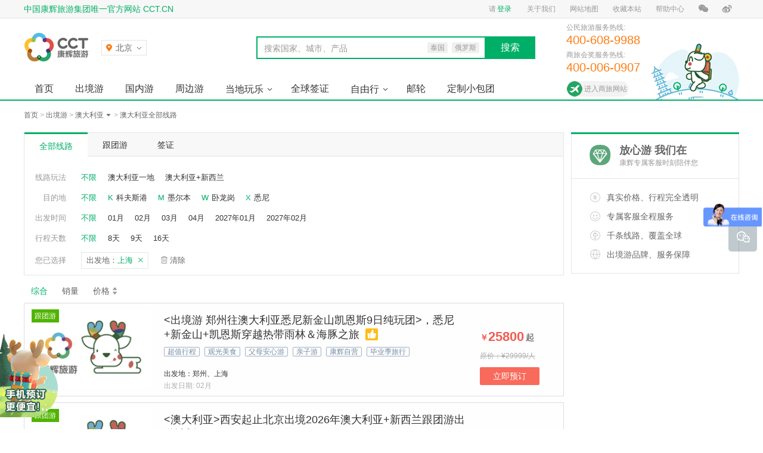

--- FILE ---
content_type: text/html; charset=UTF-8
request_url: https://www.cct.cn/bourne/aodaliya/all-d23-o12828/
body_size: 10190
content:
<!doctype html>
<html lang="zh-CN">
<head>
<meta charset="utf-8">
<title>【上海到澳大利亚旅游线路】价格|费用_2026年上海到澳大利亚旅游-康辉旅游网</title>
<meta name="description" content="康辉旅游网专注提供2026年上海到澳大利亚旅游线路报价, 去澳大利亚旅游预定服务。精选上海到澳大利亚经典旅游线路推荐。选康辉旅游网，出发，遇见更好的自己。">
<meta name="keywords" content="上海到澳大利亚旅游线路报价,上海到澳大利亚旅游线路价格,2026年上海到澳大利亚预定多少钱。">
<meta name="robots" content="all">
<meta name="applicable-device" content="pc">
<meta name="renderer" content="webkit">
<meta http-equiv="X-UA-Compatible" content="IE=edge,chrome=1">
<link rel="canonical" href="//www.cct.cn/bourne/aodaliya/all-d23-o12828/">
<link rel="dns-prefetch" href="//s.cctcdn.com">
<link rel="dns-prefetch" href="//i.cctcdn.com">
<link rel="dns-prefetch" href="//i1.cctcdn.com">
<link rel="dns-prefetch" href="//i2.cctcdn.com">
<link rel="dns-prefetch" href="//i3.cctcdn.com">
<link rel="dns-prefetch" href="//i4.cctcdn.com">
<link rel="stylesheet" href="//s.cctcdn.com/w/1611/c/global.css?v=b45de4">
<link rel="stylesheet" href="//s.cctcdn.com/w/1611/c/list/default.css?v=4c24bc">
<link rel="preload" href="//s.cctcdn.com/w/1611/j/base.js?v=j251023" as="script">
<script>var _cct={uui:'',cityName:'北京',citySepll:'beijing'.replace(/[' ]/g,'')||'quanguo',cityList:[{"city_list":[{"name":"A","value":[{"n":"安阳","p":"an yang","s":"ay","d":"ay"}]},{"name":"B","value":[{"n":"北京","p":"bei jing","s":"bj","d":"bj"},{"n":"北海市","p":"bei hai shi","s":"bhs","d":""},{"n":"保定","p":"bao ding","s":"bd","d":"bd"}]},{"name":"C","value":[{"n":"长沙","p":"chang sha","s":"cs","d":"cs"},{"n":"成都","p":"cheng du","s":"cd","d":"cd"},{"n":"重庆","p":"chong qing","s":"cq","d":"cq"},{"n":"长春","p":"chang chun","s":"cc","d":"jl"},{"n":"长治","p":"chang zhi","s":"cz","d":"czhi"}]},{"name":"D","value":[{"n":"大连","p":"da lian","s":"dl","d":"dl"},{"n":"大理","p":"da li","s":"dl","d":"dli"},{"n":"东莞","p":"dong guan","s":"dg","d":"dg"}]},{"name":"F","value":[{"n":"阜阳","p":"fu yang","s":"fy","d":"fy"},{"n":"佛山","p":"fo shan","s":"fs","d":"fs"}]},{"name":"G","value":[{"n":"鼓浪屿","p":"gu lang yu","s":"gly","d":""},{"n":"广州","p":"guang zhou","s":"gz","d":"gz"},{"n":"桂林","p":"gui lin","s":"gl","d":"gl"},{"n":"贵阳","p":"gui yang","s":"gy","d":"gy"}]},{"name":"H","value":[{"n":"黄山","p":"huang shan shi","s":"hss","d":"hs"},{"n":"海口","p":"hai kou","s":"hk","d":"hk"},{"n":"哈尔滨","p":"ha er bin","s":"heb","d":"heb"},{"n":"杭州","p":"hang zhou","s":"hz","d":"hz"},{"n":"合肥","p":"he fei","s":"hf","d":"hf"},{"n":"惠州","p":"hui zhou","s":"hz","d":"huiz"},{"n":"呼和浩特","p":"hu he hao te","s":"hhht","d":"hhht"}]},{"name":"J","value":[{"n":"吉林市","p":"ji lin shi","s":"jls","d":""},{"n":"济南","p":"ji nan","s":"jn","d":"jn"},{"n":"焦作","p":"jiao zuo","s":"jz","d":"jzuo"},{"n":"晋城","p":"jin cheng","s":"jc","d":"jc"}]},{"name":"K","value":[{"n":"昆明","p":"kun ming","s":"km","d":"km"},{"n":"开封","p":"kai feng","s":"kf","d":"kf"},{"n":"昆山","p":"kun shan","s":"ks","d":""}]},{"name":"L","value":[{"n":"洛阳","p":"luo yang","s":"ly","d":"ly"},{"n":"拉萨","p":"la sa","s":"ls","d":"ls"},{"n":"林芝","p":"lin zhi","s":"lz","d":"linz"},{"n":"丽江","p":"li jiang","s":"lj","d":"lj"},{"n":"兰州","p":"lan zhou","s":"lz","d":"lz"}]},{"name":"M","value":[{"n":"茂名","p":"mao ming","s":"mm","d":"mm"}]},{"name":"N","value":[{"n":"南宁","p":"nan ning","s":"nn","d":"nn"},{"n":"南京","p":"nan jing","s":"nj","d":"nj"},{"n":"宁波","p":"ning bo","s":"nb","d":"nb"},{"n":"南昌","p":"nan chang","s":"nc","d":"nc"}]},{"name":"P","value":[{"n":"平顶山","p":"ping ding shan","s":"pds","d":"pds"}]},{"name":"Q","value":[{"n":"青岛","p":"qing dao","s":"qd","d":"qd"}]},{"name":"S","value":[{"n":"深圳","p":"shen zhen","s":"sz","d":"sz"},{"n":"三亚","p":"san ya","s":"sy","d":"sya"},{"n":"石家庄","p":"shi jia zhuang","s":"sjz","d":"sjz"},{"n":"苏州","p":"su zhou","s":"sz","d":"suz"},{"n":"上海","p":"shang hai","s":"sh","d":"shanghai"}]},{"name":"T","value":[{"n":"太原","p":"tai yuan","s":"ty","d":"ty"},{"n":"天津","p":"tian jin","s":"tj","d":"tj"},{"n":"腾冲","p":"teng chong","s":"tc","d":""}]},{"name":"W","value":[{"n":"武汉","p":"wu han","s":"wh","d":"wh"},{"n":"乌鲁木齐","p":"wu lu mu qi","s":"wlmq","d":"wlmq"}]},{"name":"X","value":[{"n":"厦门","p":"xia men","s":"xm","d":"xm"},{"n":"西安","p":"xi an","s":"xa","d":"xa"},{"n":"西双版纳","p":"xi shuang ban na","s":"xsbn","d":"xsbn"},{"n":"新乡","p":"xin xiang","s":"xx","d":"xinx"},{"n":"许昌","p":"xu chang","s":"xc","d":"xuc"},{"n":"西宁","p":"xi ning","s":"xn","d":"xin"}]},{"name":"Y","value":[{"n":"扬州","p":"yang zhou","s":"yz","d":"yz"},{"n":"岳阳","p":"yue yang","s":"yy","d":"yy"},{"n":"银川","p":"yin chuan","s":"yc","d":"ychuan"},{"n":"伊宁","p":"yining","s":"yn","d":""}]},{"name":"Z","value":[{"n":"珠海","p":"zhu hai","s":"zh","d":"zh"},{"n":"郑州","p":"zheng zhou","s":"zz","d":"zz"},{"n":"张家界","p":"zhang jia jie","s":"zjj","d":""},{"n":"周口","p":"zhou kou","s":"zk","d":"zk"}]}],"hot_city_list":[{"p":"beijing","n":"北京"},{"p":"shanghai","n":"上海"},{"p":"guangzhou","n":"广州"},{"p":"shenzhen","n":"深圳"},{"p":"wuhan","n":"武汉"},{"p":"chengdu","n":"成都"},{"p":"tianjin","n":"天津"},{"p":"shijiazhuang","n":"石家庄"}]}][0]||{}},_ca=[];_ca.push(['setCookieDomain','.cct.cn']),_ca.push(['setDomains',['*.www.cct.cn']]),_ca.push(['setSiteId','1']);var _hmt=[];!function(a,c,e,i,t,n,s){a.GoogleAnalyticsObject=t,a.ga=a.ga||function(){(a.ga.q=a.ga.q||[]).push(arguments)},a.ga.l=1*new Date,n=c.createElement(e),s=c.getElementsByTagName(e)[0],n.async=1,n.src='//www.google-analytics.com/analytics.js',s.parentNode.insertBefore(n,s)}(window,document,'script',0,'ga'),ga('create','UA-74218914-1','auto'),NTKF_PARAM={siteid:'kf_9598',settingid:'kf_9598_1495706571695',uid:'',uname:''}</script>
<base target="_blank">
</head>
<body>
<!--[if lt IE 8]>
<div id="browserWarn">
<div id="browserWarnMain" class="main_body">
您正在使用过时的浏览器上网，这种浏览器速度体验差、安全隐患多，大部分网站已经放弃了对过时浏览器的支持。<br>
建议您下载使用最流行的 <a href="https://www.google.cn/intl/zh-CN/chrome/browser/">Chrome</a>、<a href="https://www.firefox.com.cn/">Firefox</a>，或升级到最新版本的 <a href="https://support.microsoft.com/zh-cn/help/17621/internet-explorer-downloads">Internet Explorer</a>。
</div>
</div>
<![endif]-->
<div id="topbar">
<div id="topbarBody" class="main_body">
<ul class="left">
<li class="item welcome">中国康辉旅游集团唯一官方网站 CCT.CN</li>
</ul>
<ul class="right isGuest j_guestSwitch">
<li class="item guestItem">
请<a class="mark j_withBackUrl j_login" rel="nofollow" href="//www.cct.cn/login" target="_top">登录</a>
</li>
<li class="item userItem">
<a class="mark" href="//www.cct.cn/user" target="_top">我的康辉</a>
</li>
<li class="item userItem">
<a class="j_logout" href="javascript:;" target="_self">退出</a>
</li>
<li class="item">
<a href="//www.cct.cn/about-us/about_us.html" target="_top">关于我们</a>
</li>
<li class="item">
<a href="//www.cct.cn/about-us/site_map.html">网站地图</a>
</li>
<li class="item">
<a class="j_bookmark" href="javascript:;" target="_self" rel="nofollow">收藏本站</a>
</li>
<li class="item">
<a href="//www.cct.cn/help-center/pay_method.html">帮助中心</a>
</li>
<li class="item drop wechat">
<em class="icon"></em>
<span class="layer">
<img class="qr" src="//s.cctcdn.com/w/1611/i/header/qr-wechat.png?v=557063" alt="康辉旅游网">
<span class="p1">康辉旅游官方微信</span>
<span class="p2">超值优惠信息随时看</span>
</span>
</li>
<li class="item weibo">
<a rel="nofollow" href="https://weibo.com/kanghuicct">
<em class="icon"></em>
</a>
</li>
</ul>
</div>
</div>
<div id="header">
<div id="headMain" class="main_body">
<a id="logo" href="//www.cct.cn/" target="_top" title="返回康辉旅游网首页" >
<img class="logo-121x75" src="//s.cctcdn.com/w/1611/i/header/logo-121x75.png?v=3aa11f" alt="康辉旅游网_康辉旅行社_出境旅游|国内旅游线路推荐_签证办理_酒店|机票预定">
<img class="logoImg" src="//s.cctcdn.com/w/1611/i/header/logo.png?v=6bc8a4" alt="康辉旅游网">
</a>
<div id="citySwitch">
<div class="port j_port"><em class="cityName j_currentCityName">北京</em><i class="arrow"></i></div>
<div class="layer">
<div class="hotCities" id="citySwitchHotCities">
<script type="text/html" id="citySwitchHotCitiesTpl">
{{each hot_city_list as city}}
<a data-letter="{{city.p}}" href="javascript:;" target="_self">{{city.n}}</a>
{{/each}}
</script>
</div>
<div class="citySearch">
<div class="searchForm" id="citySwitchForm">
<input class="searchInput" id="citySwitchInput" autocomplete="off">
<span class="searchPlaceholder" id="citySwitchPlaceholder">搜索城市（支持拼音、首字母）</span>
</div>
<div class="searchResult" id="citySwitchResult"></div>
<script type="text/html" id="citySwitchResultTpl">
{{each results as city}}
<a href="javascript:;" target="_self">{{city.name}}</a>
{{/each}}
</script>
<script type="text/html" id="citySwitchEmptyTpl">
<div class="searchEmpty">对不起，没有找到您搜索的城市</div>
</script>
</div>
<div class="cityIndexes" id="citySwitchIndexes">
<script type="text/html" id="citySwitchIndexesTpl">
{{each city_keys as key index}}
<span class="index j_index{{if index === 0}} on{{/if}}" href="javascript:;" target="_self">{{key.name}}</span>
{{/each}}
</script>
</div>
<div class="scrollSet">
<div class="scrollWrap" id="citySwitchScrollWrap">
<div class="scrollBody" id="citySwitchScrollBody">
<script type="text/html" id="citySwitchListTpl">
{{each city_list as list}}
<dl class="section j_section">
<dt class="index">{{list.name}}</dt>
<dd class="value">
{{each list.value as cv}}
<a data-letter="{{cv.p}}" href="javascript:;" target="_self">{{cv.n}}</a>
{{/each}}
</dd>
</dl>
{{/each}}
</script>
</div>
</div>
<div class="scrollBar"><em class="scroller" id="citySwitchScroller"></em></div>
</div>
</div>
</div>
<div id="headerSearch">
<div class="inputWrap">
<input class="searchInput j_searchInput" type="text" autocomplete="off">
<div class="searchPlaceholder j_searchPlaceholder" data-placeholder="搜索国家、城市、产品">搜索国家、城市、产品</div>
<div class="keywords j_keywords">
<span class="keyword j_keyword" data-bourne="taiguo">泰国</span>
<span class="keyword j_keyword" data-bourne="eluosi">俄罗斯</span>
</div>
</div>
<div class="searchButton j_searchButton">搜索</div>
</div>

<div id="headerPromo" style="width:290px;">
<div class="serviceTel" style="margin-top: 4px;">
<div class="label">公民旅游服务热线:</div>
<div class="value">
<em class="tel">400-608-9988</em>
</div>
</div>
<div class="serviceTel" style="margin-top: 4px;">
<div class="label">商旅会奖服务热线:</div>
<div class="value">
<em class="tel">400-006-0907</em>
</div>
</div>
<div style="width: 105px;height: 26px;margin-top: 13px;color: @theme-color;line-height: 26px;cursor: pointer;&:hover {background: #f0fff9;};background: url('https://s.cctcdn.com/w/1611/i/header/chatBg_2023.png') no-repeat;"><a target="_blank" href="http://pc.tmc.cct.cn/" style="margin-left:30px;">进入商旅网站</a></div>
</div>
</div>
<div id="headNav" >
<div id="mainNav">
<ul id="mainNavList" class="navList main_body">
<li class="item" id="nav_index"><a class="link" target="_top" href="//www.cct.cn/">首页</a></li>
<li class="item"><a class="link" target="_top" href="//www.cct.cn/abroad/">出境游</a></li>
<li class="item"><a class="link" target="_top" href="//www.cct.cn/domestic/">国内游</a></li>
<li class="item"><a class="link" target="_top" href="//www.cct.cn/around/beijing/">周边游</a></li>
<li class="item hasSub j_hasSub">
<a class="link" target="_top" href="//www.cct.cn/local/">当地玩乐</a>
<div class="subWrap j_subWrap">
<ul class="subList j_sub">
<li class="subItem"><a class="subLink" target="_top" href="//www.cct.cn/local/local/">当地游</a></li><li class="subItem"><a class="subLink" target="_top" href="//www.cct.cn/local/wifi/">WiFi/电话卡</a></li><li class="subItem"><a class="subLink" target="_top" href="//www.cct.cn/local/car/">当地用车</a></li><li class="subItem"><a class="subLink" target="_top" href="//www.cct.cn/local/ticket/">票券</a></li><li class="subItem"><a class="subLink airbnb" href="https://airbnb.pvxt.net/c/1292542/264339/4273?u=www.airbnb.cn&subid1=pc&subid2=nav&sharedid=pc_nav" rel="nofollow">特色民宿</a></li>
</ul>
</div>
</li>
<li class="item"><a class="link" target="_top" href="//www.cct.cn/visa/">全球签证</a></li>
<li class="item hasSub j_hasSub">
<a class="link" target="_top" href="//www.cct.cn/free/">自由行</a>
<div class="subWrap j_subWrap">
<ul class="subList j_sub">
<li class="subItem"><a class="subLink" target="_top" href="//www.cct.cn/free/domestic/">国内自由行</a></li><li class="subItem"><a class="subLink" target="_top" href="//www.cct.cn/free/abroad/">出境自由行</a></li>
</ul>
</div>
</li>
<li class="item"><a class="link" target="_top" href="//www.cct.cn/search/邮轮/all/">邮轮</a></li>
<li class="item"><a class="link" target="_top" href="//www.cct.cn/search/VIP小包团/all/">定制小包团</a></li>
</ul>
</div>
<div id="subNavBg"></div>
</div>
</div>
<div id="crumbs">
<div class="main_body">
<div class="crumbs">
<a href="https://www.cct.cn" target="_top">首页</a> &gt; <a href="https://www.cct.cn/abroad/" target="_top">出境游</a> &gt; <div class="dropItem"><a class="label" href="https://www.cct.cn/bourne/aodaliya/all/" target="_top">澳大利亚</a><div class="layer"><ul class="list"><li class="item"><a href="https://www.cct.cn/bourne/xinxilan/all/" target="_top">新西兰</a></li><li class="item"><a href="https://www.cct.cn/search/法属波利尼西亚/all/" target="_top">法属波利尼西亚</a></li></ul></div></div> &gt; <a href="javascript:;">澳大利亚全部线路</a></div>
</div>
</div>
<div id="content">
<div id="content_body" class="main_body">
<div class="content_main">

<div class="listFilter">
<ul class="tabs">
<li class="item on"><a target="_top" href="https://www.cct.cn/bourne/aodaliya/all/">全部线路</a></li>
<li class="item "><a target="_top" href="https://www.cct.cn/bourne/aodaliya/all-e1/">跟团游</a></li>
<li class="item "><a target="_top" href="https://www.cct.cn/bourne/visa/aodaliya/all/">签证</a></li>
</ul>
<div class="wrap">
<ul class="filters">
<li class='filter'><div class='label' >线路玩法</div ><div class='keysWrap j_filterKeysWrap'><div class='keys j_filterKeys'><span href="javascript:;" class="all on">不限</span><a href='https://www.cct.cn/bourne/aodaliya/all-r32-o12828/' target='_top'>澳大利亚一地</a><a href='https://www.cct.cn/bourne/aodaliya/all-r34-o12828/' target='_top'>澳大利亚+新西兰</a></div></div></li><li class='filter'><div class='label' >目的地</div ><div class='keysWrap j_filterKeysWrap'><div class='keys j_filterKeys'><span href="javascript:;" class="all on">不限</span><em class="index">K</em><a href='https://www.cct.cn/bourne/aodaliya/all-m18689-o12828/' target='_top'>科夫斯港</a><em class="index">M</em><a href='https://www.cct.cn/bourne/aodaliya/all-m395-o12828/' target='_top'>墨尔本</a><em class="index">W</em><a href='https://www.cct.cn/bourne/aodaliya/all-m18585-o12828/' target='_top'>卧龙岗</a><em class="index">X</em><a href='https://www.cct.cn/bourne/aodaliya/all-m510-o12828/' target='_top'>悉尼</a></div></div></li><li class='filter'><div class='label' >出发时间</div ><div class='keysWrap j_filterKeysWrap'><div class='keys j_filterKeys'><span href="javascript:;" class="all on">不限</span><a href='https://www.cct.cn/bourne/aodaliya/all-t01-o12828/' target='_top'>01月</a><a href='https://www.cct.cn/bourne/aodaliya/all-t02-o12828/' target='_top'>02月</a><a href='https://www.cct.cn/bourne/aodaliya/all-t03-o12828/' target='_top'>03月</a><a href='https://www.cct.cn/bourne/aodaliya/all-t04-o12828/' target='_top'>04月</a><a href='https://www.cct.cn/bourne/aodaliya/all-t202701-o12828/' target='_top'>2027年01月</a><a href='https://www.cct.cn/bourne/aodaliya/all-t202702-o12828/' target='_top'>2027年02月</a></div></div></li><li class='filter'><div class='label' >行程天数</div ><div class='keysWrap j_filterKeysWrap'><div class='keys j_filterKeys'><span href="javascript:;" class="all on">不限</span><a href='https://www.cct.cn/bourne/aodaliya/all-n8-o12828/' target='_top'>8天</a><a href='https://www.cct.cn/bourne/aodaliya/all-n9-o12828/' target='_top'>9天</a><a href='https://www.cct.cn/bourne/aodaliya/all-n16-o12828/' target='_top'>16天</a></div></div></li></ul>
<div class="filtered">
<div class="label">您已选择</div>
<div class="list">
<a href="https://www.cct.cn/bourne/aodaliya/all/" target="_top" class="item"><span class="key">出发地：</span><em class="val">上海</em></a><a href="https://www.cct.cn/bourne/aodaliya/all/" target="_top" class="clearAll">清除</a></div>
</div>
</div>
</div>
<div class="listSort">
<span class="item on">综合</span><span class="item"><a href="https://www.cct.cn/bourne/aodaliya/all-o12828-s3/" target="_top">销量</a></span><a class="item" href="https://www.cct.cn/bourne/aodaliya/all-o12828-s1/" target="_top">价格</em><em class="sort"></em></a></div>



<div class="product_list">
<div class="product_normal" id="product_normal">
<div class="product j_item">
<div class="base">
<div class="image">
<a target="_blank" href="https://www.cct.cn/dujia/453341.html"><img class="lazy_img j_lazyImg" src="//s.cctcdn.com/w/1611/i/lazyImg.png?v=7ba2ed" data-original="//i3.cctcdn.com/up/i/2105/06/ec5419cbe379.jpg_400x266q80.jpg" title="&lt;出境游  郑州往澳大利亚悉尼新金山凯恩斯9日纯玩团&gt;，悉尼+新金山+凯恩斯穿越热带雨林＆海豚之旅" alt="康辉旅游网&lt;出境游  郑州往澳大利亚悉尼新金山凯恩斯9日纯玩团&gt;，悉尼+新金山+凯恩斯穿越热带雨林＆海豚之旅"></a>
<div class="tag">跟团游</div>
</div>
<div class="detail">
<div class="left">
<div class="top">
<div class="title">
<a target="_blank" href="https://www.cct.cn/dujia/453341.html">&lt;出境游  郑州往澳大利亚悉尼新金山凯恩斯9日纯玩团&gt;，悉尼+新金山+凯恩斯穿越热带雨林＆海豚之旅</a>
<span class="hot_bg"><i class="icon icon_hot"></i></span>
</div>
<div class="tags">
<span>超值行程</span>
<span>观光美食</span>
<span>父母安心游</span>
<span>亲子游</span>
<span>康辉自营</span>
<span>毕业季旅行</span>
</div>
</div>
<div class="bottom">
<div class="origin">
出发地：郑州、上海</div>
<div class="group">
<span>出发日期:</span>
<span>02月</span>
</div>
</div>
</div>
<div class="right">
<div class="price"><span class="unit">￥</span><span class="value">25800</span><span class="qi">起</span></div>
<div class="old_price">原价：¥29999/人</div>
<a target="_blank" href="https://www.cct.cn/dujia/453341.html" class="btn button button-highlight j_button">立即预订</a>
</div>
</div>
</div>
</div>
<div class="product j_item">
<div class="base">
<div class="image">
<a target="_blank" href="https://www.cct.cn/dujia/424671.html"><img class="lazy_img j_lazyImg" src="//s.cctcdn.com/w/1611/i/lazyImg.png?v=7ba2ed" data-original="//i2.cctcdn.com/up/i/1611/23/1daa0262978e.jpg_400x266q80.jpg" title="&lt;澳大利亚&gt;西安起止北京出境2026年澳大利亚+新西兰跟团游出游计划" alt="康辉旅游网&lt;澳大利亚&gt;西安起止北京出境2026年澳大利亚+新西兰跟团游出游计划"></a>
<div class="tag">跟团游</div>
</div>
<div class="detail">
<div class="left">
<div class="top">
<div class="title">
<a target="_blank" href="https://www.cct.cn/dujia/424671.html">&lt;澳大利亚&gt;西安起止北京出境2026年澳大利亚+新西兰跟团游出游计划</a>
</div>
<div class="tags">
<span>超值行程</span>
<span>休闲购物</span>
<span>观光美食</span>
<span>亲子游</span>
<span>闺蜜游</span>
<span>浪漫蜜月</span>
</div>
</div>
<div class="bottom">
<div class="origin">
出发地：北京、上海</div>
<div class="group">
<span>出发日期:</span>
<span>02月</span>
</div>
</div>
</div>
<div class="right">
<div class="price"><span class="unit">￥</span><span class="value">28800</span><span class="qi">起</span></div>
<div class="old_price">原价：¥65800/人</div>
<a target="_blank" href="https://www.cct.cn/dujia/424671.html" class="btn button button-highlight j_button">立即预订</a>
</div>
</div>
</div>
</div>
<div class="product j_item">
<div class="base">
<div class="image">
<a target="_blank" href="https://www.cct.cn/dujia/386860.html"><img class="lazy_img j_lazyImg" src="//s.cctcdn.com/w/1611/i/lazyImg.png?v=7ba2ed" data-original="//i4.cctcdn.com/up/i/2212/30/7248f0e71ac1.jpg_400x266q80.jpg" title="&lt;出境游   澳大利亚新西兰9天&gt;郑州出发澳新一次游两国；悉尼/墨尔本/奥克兰/罗托鲁瓦，悉尼、新金山各一天自由活动，随心搭配" alt="康辉旅游网&lt;出境游   澳大利亚新西兰9天&gt;郑州出发澳新一次游两国；悉尼/墨尔本/奥克兰/罗托鲁瓦，悉尼、新金山各一天自由活动，随心搭配"></a>
<div class="tag">跟团游</div>
</div>
<div class="detail">
<div class="left">
<div class="top">
<div class="title">
<a target="_blank" href="https://www.cct.cn/dujia/386860.html">&lt;出境游   澳大利亚新西兰9天&gt;郑州出发澳新一次游两国；悉尼/墨尔本/奥克兰/罗托鲁瓦，悉尼、新金山各一天自由活动，随心搭配</a>
<span class="hot_bg"><i class="icon icon_hot"></i></span>
</div>
<div class="tags">
<span>超值行程</span>
<span>观光美食</span>
<span>父母安心游</span>
<span>亲子游</span>
<span>康辉自营</span>
<span>毕业季旅行</span>
</div>
</div>
<div class="bottom">
<div class="origin">
出发地：郑州、上海</div>
<div class="group">
<span>出发日期:</span>
<span>02月</span>
<span>03月</span>
<span>01月</span>
</div>
</div>
</div>
<div class="right">
<div class="price"><span class="unit">￥</span><span class="value">14900</span><span class="qi">起</span></div>
<div class="old_price">原价：¥25999/人</div>
<a target="_blank" href="https://www.cct.cn/dujia/386860.html" class="btn button button-highlight j_button">立即预订</a>
</div>
</div>
</div>
</div>
<div class="product j_item">
<div class="base">
<div class="image">
<a target="_blank" href="https://www.cct.cn/dujia/454453.html"><img class="lazy_img j_lazyImg" src="//s.cctcdn.com/w/1611/i/lazyImg.png?v=7ba2ed" data-original="//i3.cctcdn.com/up/i/2409/18/2dea385ca4fb.jpg_400x266q80.jpg" title="埃及开罗+卢克索+赫尔格达+阿斯旺8日7晚私家团 【一单一团·专业中文导游讲解·赠送埃及落地签＆尼罗河风帆船＆导游小费＆门票费用·1段内飞】咨询客服+升级大埃及博物馆+阿布辛贝神庙＆五大神庙+国内出发" alt="康辉旅游网埃及开罗+卢克索+赫尔格达+阿斯旺8日7晚私家团 【一单一团·专业中文导游讲解·赠送埃及落地签＆尼罗河风帆船＆导游小费＆门票费用·1段内飞】咨询客服+升级大埃及博物馆+阿布辛贝神庙＆五大神庙+国内出发"></a>
<div class="tag">跟团游</div>
</div>
<div class="detail">
<div class="left">
<div class="top">
<div class="title">
<a target="_blank" href="https://www.cct.cn/dujia/454453.html">埃及开罗+卢克索+赫尔格达+阿斯旺8日7晚私家团 【一单一团·专业中文导游讲解·赠送埃及落地签＆尼罗河风帆船＆导游小费＆门票费用·1段内飞】咨询客服+升级大埃及博物馆+阿布辛贝神庙＆五大神庙+国内出发</a>
<span class="hot_bg"><i class="icon icon_hot"></i></span>
</div>
<div class="tags">
<span>康辉自营</span>
<span>亲子游</span>
<span>浪漫蜜月</span>
<span>父母安心游</span>
</div>
</div>
<div class="bottom">
<div class="origin">
出发地：上海</div>
<div class="group">
<span>出发日期:</span>
<span>01月</span>
<span>02月</span>
<span>03月</span>
<span>04月</span>
</div>
</div>
</div>
<div class="right">
<div class="price"><span class="unit">￥</span><span class="value">19963</span><span class="qi">起</span></div>
<div class="old_price">原价：¥87754/人</div>
<a target="_blank" href="https://www.cct.cn/dujia/454453.html" class="btn button button-highlight j_button">立即预订</a>
</div>
</div>
</div>
</div>
</div>
</div>
<div class="clink_pager">
<span class='now_page'>1</span>
</div>
</div>
<div class="content_sub">
<div class="cctReco">
<div class="head">
<div class="title">放心游 我们在</div>
<div class="meta">康辉专属客服时刻陪伴您</div>
</div>
<div class="body">
<ul class="recoList">
<li class="item item-a">真实价格、行程完全透明</li>
<li class="item item-b">专属客服全程服务</li>
<li class="item item-c">千条线路、覆盖全球</li>
<li class="item item-d">出境游品牌、服务保障</li>
</ul>
</div>
</div>
<div class="recommend_wrap j_recommend" data-cate="超值热卖" data-title="rec">
<div class="title">超值热卖</div>
<div class="body">
<ul class="recommend_list j_recommend_list">
</ul>
</div>
</div>
<div class="recommend_wrap j_recommend" data-cate="猜你喜欢" data-title="hot">
<div class="title">猜你喜欢</div>
<div class="body">
<ul class="recommend_list j_recommend_list">
</ul>
</div>
</div>
<div class="recommend_wrap j_recommend" data-cate="最近浏览" data-title="his">
<div class="title">最近浏览</div>
<div class="body">
<ul class="recommend_list j_recommend_list">
</ul>
</div>
</div>
<script type="text/html" id="list_tmp">
{{each data as value i}}
{{ if i === 0 }}
<li class="item j_item first" data-reid="{{ value._id ? value._id : '' }}">
{{else}}
</li><li class="item j_item" data-reid="{{ value._id ? value._id : '' }}">
{{ /if }}
<a href="{{ value.url }}" class="link" target="_blank" data-title="{{ value.name }}">
<span class="image">
<img class="lazy_img j_lazyImg" src="//s.cctcdn.com/w/1611/i/lazyImg.png?v=7ba2ed" data-original="{{value.image}}" title="{{ value.name }}" alt="{{ value.name }}" style="display:inline">
</span>
<span class="detail">
<span class="describe">{{ value.name }}</span>
<span class="bottom">
<span class="price">
<span class="unit">￥</span>
<span class="value"> {{ value.price }} </span>
<span class="qi">起</span>
</span>
</span>
</span>
</a>
</li>
{{/each}}
</script></div>
</div>
</div>
<div id="footer">
<div id="footerAbout" class="main_body">
<div class="aboutMain">
<ul class="aboutList">
<li class="title">关于康辉</li>
<li class="item"><a href="//www.cct.cn/about-us/about_us.html">信息公开</a></li>
<li class="item"><a rel="nofollow" href="//www.cct.cn/about-us/business_cooperation.html">商务合作</a></li>
<li class="item"><a href="//www.cct.cn/about-us/contact_us.html">联系我们</a></li>
<li class="item"><a rel="nofollow" href="//www.cct.cn/about-us/join-us">加入我们</a></li>
</ul>
<ul class="aboutList">
<li class="title">旅游服务</li>
<li class="item"><a href="//www.cct.cn/abroad/">出境游</a></li>
<li class="item"><a href="//www.cct.cn/domestic/">国内游</a></li>
<li class="item"><a href="//www.cct.cn/visa/">签证</a></li>
</ul>
<ul class="aboutList">
<li class="title">旅游攻略</li>
<li class="item"><a href="//www.cct.cn/zixun/index.html">旅游资讯</a></li>
</ul>
<ul class="aboutList">
<li class="title">用户帮助</li>
<li class="item"><a rel="nofollow" href="//www.cct.cn/help-center/booking_process.html">预订流程</a></li>
<li class="item"><a rel="nofollow" href="//www.cct.cn/help-center/pay_method.html">支付方式</a></li>
<li class="item"><a rel="nofollow" href="//www.cct.cn/help-center/advice.html">投诉建议</a></li>
<li class="item"><a rel="nofollow" href="//www.cct.cn/help-center/declaration.html">郑重声明</a></li>
</ul>
<ul class="aboutList">
<li class="title">网站条款</li>
<li class="item"><a rel="nofollow" href="//www.cct.cn/help-center/user_agreement.html">服务协议</a></li>
<li class="item"><a rel="nofollow" href="//www.cct.cn/help-center/copyright.html">版权指引</a></li>
<li class="item"><a rel="nofollow" href="//www.cct.cn/help-center/privacy.html">隐私政策</a></li>
</ul>
</div>
<div class="aboutSub">
<div class="appPromo">
<a href="//www.cct.cn/app/">
<img class="qrCode" src="//s.cctcdn.com/w/1611/i/footer/qr-app.png?v=d29187" alt="康辉旅游网">
下载康辉旅游APP
</a>
</div>
<div class="service">
<p class="title">客户服务热线</p>
<p class="num">400-608-9988</p>	
<p class="tip">工作时间：09:00-20:00</p>
<p class="online j_chatEntry" data-value="kf_9598_1496904465532">康辉在线客服</p>
</div>
</div>
</div>
<div id="footerQualifications" class="main_body">
<a rel="nofollow" class="item pata" href="http://patachina.org/">PATA亚太旅游协会会员</a>
<a rel="nofollow" class="item iata" href="http://www.iata.org/">IATA国际航空运输协会会员</a>
<a rel="nofollow" class="item cats" href="http://cats.org.cn/">中国旅行社协会会长单位</a>
<a rel="nofollow" class="item jingying" href="//www.cct.cn/about-us/kanghui_license.html">企业经营电子执照</a>
<a rel="nofollow" class="item jubao" href="http://www.12377.cn/">中国互联网违法和不良信息举报中心</a>
<a rel="nofollow" class="item anquan" href="http://webscan.360.cn/">360网站健康检测</a>
<a rel="nofollow" class="item szfw" href="https://si.trustutn.org/info?sn=885190929038708832259&certType=1">可信网站认证书</a>
<a id="_xinchacharenzheng_cert_vip_ssl" style="display: inline-block;overflow: hidden;box-sizing: content-box;width: 122px;height: 40px;margin-right: 7px;border: 4px solid #f1f1f1;background-image: url(https://s.cctcdn.com/w/1611/i/footer/xcc.png);line-height: 200px;" target="_blank" href="https://xyt.xinchacha.com/getpcInfo?sn=1550323627985960960&certType=8&url=*.cct.cn"></a>
</div>
<div id="footerCopyright">
<div class="main_body">
Copyright © 1985-2026 CCT.CN 中国康辉旅游集团有限公司 旅行社业务经营许可证号 L-BJ-CJ00011，京公网安备11010502042970号 <a href="https://beian.miit.gov.cn">京ICP备05020514号-12</a>
</div>
</div>
</div>
<div class="w-app-open">
<div class="dshadow"></div>
<div class="dcon">
<div class="left">
<img src="//s.cctcdn.com/w/1611/i/downloadapp/spring/downloadapp-spring.png?v=25f7e7">
</div>
<div class="mid">
<h2>扫描二维码进入移动版康辉旅游</h2>
</div>
<div class="rig">
<div class="ewm">
<img src="//s.cctcdn.com/w/1611/i/downloadapp/spring/layerqr-spring.png?v=0a7203">
</div>
<a class="dclose"></a>
</div>
</div>
</div>
<div class="w-app-close"></div>
<div id="dock">
<!--<div class="dockIcon chat j_chatEntry" data-value="kf_9598_1496904465532">
<div class="dockCard">
<a href="javascript:;" target="_self">在线客服</a>
</div>
</div>-->
<div class="dockIcon wechat">
<div class="dockCard">
<div class="qrcode"></div>
<h3 class="title">康辉旅游公众号</h3>
</div>
</div>
<div class="dockIcon backToTop j_backToTop"></div>
</div>
<script src="//s.cctcdn.com/w/1611/j/base.js?v=f1f3a5"></script>
<script>_cct.listParams=[{"sort":"0","page":"1","channel":"aodaliya","locationCity":"\u5317\u4eac","size":15,"needPage":true,"tourType":0,"lines":"0","productType":"0","departureCity":"12828","destinationCity":"0","tourDays":"0","departureTime":"0","visaType":"0","location":"0","citySite":"all","channelName":"\u6fb3\u5927\u5229\u4e9a","area_type":3,"district_type":2,"isSingle":false,"tag_ids":[],"filed":["id","lines","destination_city_id_name_facet","stock_month_day_facet","days","festival","departure_city_id_name_facet"],"totalCount":4,"channelCountry":"aodaliya"}][0]||{},_cct.recommendList=[{"scheme":2,"isHot":1,"keywords":"\u6fb3\u5927\u5229\u4e9a","departure":"\u5317\u4eac"}][0]||{},_cct.documentTitle="列表-目的地",_ca.push(["setDocumentTitle",encodeURI('列表')]),seajs.use('pages/list/dest')</script>

<script>!function(e){var t=document.createElement('script'),c=document.getElementsByTagName('script')[0];t.src="//hm.baidu.com/hm.js?bd35f9caa90efb4ee1c7d1de18562e91",c.parentNode.insertBefore(t,c)}()</script>
<script>!function(e){var c=document.createElement('script'),t=document.getElementsByTagName('script')[0];c.src="//hm.baidu.com/hm.js?45d37cc9c3d1b3c83271f9a0acbf7b78",t.parentNode.insertBefore(c,t)}()</script>



<!--<script>seajs.use('pages/track/track'),function(){var e=document.createElement("script");e.src="//dl.ntalker.com/js/xn6/ntkfstat.js?siteid=kf_9598",document.getElementsByTagName("body")[0].appendChild(e)}()</script>-->
</body>
</html>
